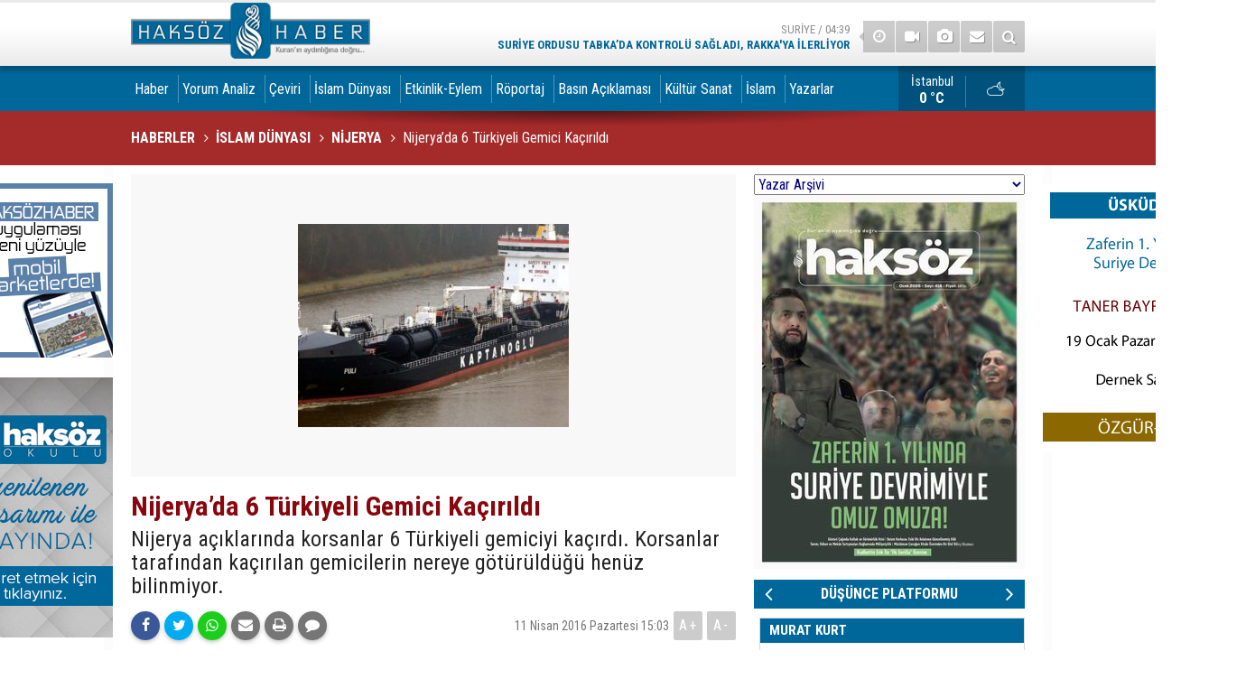

--- FILE ---
content_type: text/html; charset=UTF-8
request_url: https://www.haksozhaber.net/nijeryada-6-turkiyeli-gemici-kacirildi-75054h.htm
body_size: 19722
content:
<!DOCTYPE html>
<html lang="tr" itemscope itemtype="http://schema.org/NewsArticle">
<head>
<base href="https://www.haksozhaber.net/" target="_self"/>
<meta http-equiv="Content-Type" content="text/html; charset=UTF-8" />
<meta http-equiv="Content-Language" content="tr" />
<meta name="viewport" content="width=device-width,initial-scale=1,minimum-scale=1,maximum-scale=1,user-scalable=0" />
<link rel="icon" href="/favicon.ico"> 
<meta http-equiv="Refresh" content="1200" />
<title>Nijerya’da 6 Türkiyeli Gemici Kaçırıldı</title>
<meta name="keywords" content="korsan,nijerya,kaçırma,gemici" />
<meta name="description" content="Nijerya açıklarında korsanlar 6 Türkiyeli gemiciyi kaçırdı. Korsanlar tarafından kaçırılan gemicilerin nereye götürüldüğü henüz bilinmiyor." />
<meta name="apple-itunes-app" content="app-id=1102019557" />
<meta name="google-play-app" content="app-id=com.cmbilisim.cmnews.haksozhaber" />
<link rel="canonical" href="https://www.haksozhaber.net/nijeryada-6-turkiyeli-gemici-kacirildi-75054h.htm" />
<link rel="amphtml" href="https://www.haksozhaber.net/service/amp/nijeryada-6-turkiyeli-gemici-kacirildi-75054h.htm">
<link rel="image_src" type="image/jpeg" href="https://www.haksozhaber.net/d/news/83672.jpg" />
<meta name="DC.date.issued" content="2016-04-11T15:03:10+03:00" />
<meta name="news_keywords" content="korsan,nijerya,kaçırma,gemici" />
<meta property="og:type" content="article" />
<meta property="og:site_name" content="Haksöz Haber" />
<meta property="og:url" content="https://www.haksozhaber.net/nijeryada-6-turkiyeli-gemici-kacirildi-75054h.htm" />
<meta property="og:title" content="Nijerya’da 6 Türkiyeli Gemici Kaçırıldı" />
<meta property="og:description" content="Nijerya açıklarında korsanlar 6 Türkiyeli gemiciyi kaçırdı. Korsanlar tarafından kaçırılan gemicilerin nereye götürüldüğü henüz bilinmiyor." />
<meta property="og:image" content="https://www.haksozhaber.net/d/news/83672.jpg" />
<meta property="og:image:width" content="880" />
<meta property="og:image:height" content="440" />
<meta name="twitter:card" content="summary_large_image">
<meta name="twitter:image" content="https://www.haksozhaber.net/d/news/83673.jpg" />
<meta name="twitter:site" content="@haksozhaber">
<meta name="twitter:url" content="https://www.haksozhaber.net/nijeryada-6-turkiyeli-gemici-kacirildi-75054h.htm">
<meta name="twitter:title" content="Nijerya’da 6 Türkiyeli Gemici Kaçırıldı" />
<meta name="twitter:description" content="Nijerya açıklarında korsanlar 6 Türkiyeli gemiciyi kaçırdı. Korsanlar tarafından kaçırılan gemicilerin nereye götürüldüğü henüz bilinmiyor." />
<meta itemprop="author" content="Haksöz Haber" />
<meta itemprop="url" content="https://www.haksozhaber.net/nijeryada-6-turkiyeli-gemici-kacirildi-75054h.htm" />
<meta itemprop="thumbnailUrl" content="https://www.haksozhaber.net/d/news_t/83672.jpg" />
<meta itemprop="articleSection" content="Nijerya" />
<meta itemprop="dateCreated" content="2016-04-11T15:03:10+03:00" />
<meta itemprop="dateModified" content="2016-04-11T15:03:10+03:00" />
<meta itemprop="mainEntityOfPage" content="https://www.haksozhaber.net/nijeryada-6-turkiyeli-gemici-kacirildi-75054h.htm" />
<meta itemprop="image" content="https://www.haksozhaber.net/d/news/83672.jpg" />
<meta itemprop="image" content="https://www.haksozhaber.net/d/news/83673.jpg" />
<meta itemprop="headline" content="Nijerya’da 6 Türkiyeli Gemici Kaçırıldı" />
<meta name="msvalidate.01" content="1B8178AAE62BE3A2794108921FABB325" />
<!-- Google tag (gtag.js) -->
<script async src="https://www.googletagmanager.com/gtag/js?id=G-DFP7YZ1JLK"></script>
<script>
  window.dataLayer = window.dataLayer || [];
  function gtag(){dataLayer.push(arguments);}
  gtag('js', new Date());

  gtag('config', 'G-DFP7YZ1JLK');
</script>
<script>
  (function(i,s,o,g,r,a,m){i['GoogleAnalyticsObject']=r;i[r]=i[r]||function(){
  (i[r].q=i[r].q||[]).push(arguments)},i[r].l=1*new Date();a=s.createElement(o),
  m=s.getElementsByTagName(o)[0];a.async=1;a.src=g;m.parentNode.insertBefore(a,m)
  })(window,document,'script','//www.google-analytics.com/analytics.js','ga');

  ga('create', 'G-LDG3ZTFQNS', 'auto');
  ga('send', 'pageview');

</script>

<!-- Global site tag (gtag.js) - Google Analytics -->
<script async src="https://www.googletagmanager.com/gtag/js?id=G-LDG3ZTFQNS"></script>
<script>
  window.dataLayer = window.dataLayer || [];
  function gtag(){dataLayer.push(arguments);}
  gtag('js', new Date());

  gtag('config', 'G-LDG3ZTFQNS');
</script>



<!-- Yandex.Metrika counter -->
<script type="text/javascript">
(function (d, w, c) {
    (w[c] = w[c] || []).push(function() {
        try {
            w.yaCounter20895850 = new Ya.Metrika({id:20895850,
                    webvisor:true,
                    clickmap:true,
                    trackLinks:true,
                    accurateTrackBounce:true});
        } catch(e) { }
    });

    var n = d.getElementsByTagName("script")[0],
        s = d.createElement("script"),
        f = function () { n.parentNode.insertBefore(s, n); };
    s.type = "text/javascript";
    s.async = true;
    s.src = (d.location.protocol == "https:" ? "https:" : "http:") + "//mc.yandex.ru/metrika/watch.js";

    if (w.opera == "[object Opera]") {
        d.addEventListener("DOMContentLoaded", f, false);
    } else { f(); }
})(document, window, "yandex_metrika_callbacks");
</script>
<noscript><div><img src="//mc.yandex.ru/watch/20895850" style="position:absolute; left:-9999px;" alt="" /></div></noscript>
<!-- /Yandex.Metrika counter --><link href="https://www.haksozhaber.net/s/style.css?211120.css" type="text/css" rel="stylesheet" />
<script type="text/javascript">var BURL="https://www.haksozhaber.net/"; var SURL="https://www.haksozhaber.net/s/"; var DURL="https://www.haksozhaber.net/d/";</script>
<script type="text/javascript" src="https://www.haksozhaber.net/s/function.js?230807.js"></script>
<meta property="fb:pages" content="246589152042519" />

<meta name="alexaVerifyID" content="_2ebBWYTVlKeJjXP3J55O7N0vP4" />
<meta name="msvalidate.01" content="1B8178AAE62BE3A2794108921FABB325" />
<meta name="msvalidate.01" content="AE2AAA1C761A19192BA393DB4C722098" />

<a rel="me" href="https://sosyal.teknofest.app/@haksozhaber"></a>
<meta name="fediverse:creator" content="@haksozhaber@sosyal.teknofest.app">

<!-- Global site tag (gtag.js) - Google Analytics -->
<script async src="https://www.googletagmanager.com/gtag/js?id=UA-1112344-1"></script>
<script>
  window.dataLayer = window.dataLayer || [];
  function gtag(){dataLayer.push(arguments);}
  gtag('js', new Date());

  gtag('config', 'UA-1112344-1');
</script>

<!-- Google tag (gtag.js) -->
<script async src="https://www.googletagmanager.com/gtag/js?id=G-DFP7YZ1JLK"></script>
<script>
  window.dataLayer = window.dataLayer || [];
  function gtag(){dataLayer.push(arguments);}
  gtag('js', new Date());

  gtag('config', 'G-DFP7YZ1JLK');
</script>

<!-- Global site tag (gtag.js) - Google Analytics -->
<script async src="https://www.googletagmanager.com/gtag/js?id=G-LDG3ZTFQNS"></script>
<script>
  window.dataLayer = window.dataLayer || [];
  function gtag(){dataLayer.push(arguments);}
  gtag('js', new Date());

  gtag('config', 'G-LDG3ZTFQNS');
</script>

<!-- Yandex.Metrika counter -->
<script type="text/javascript">
    (function(m,e,t,r,i,k,a){
        m[i]=m[i]||function(){(m[i].a=m[i].a||[]).push(arguments)};
        m[i].l=1*new Date();
        for (var j = 0; j < document.scripts.length; j++) {if (document.scripts[j].src === r) { return; }}
        k=e.createElement(t),a=e.getElementsByTagName(t)[0],k.async=1,k.src=r,a.parentNode.insertBefore(k,a)
    })(window, document,'script','https://mc.yandex.ru/metrika/tag.js?id=106279119', 'ym');

    ym(106279119, 'init', {ssr:true, webvisor:true, clickmap:true, ecommerce:"dataLayer", accurateTrackBounce:true, trackLinks:true});
</script>
<noscript><div><img src="https://mc.yandex.ru/watch/106279119" style="position:absolute; left:-9999px;" alt="" /></div></noscript>
<!-- /Yandex.Metrika counter -->


<style>
.headline li .title {background-color: #00679b;}
.page-title {font-size: 16px; background-color: brown; }
.slide-news-2 h2 {font-size:1.25%}
.headline .pager .item a {font-size:117%}
.headline .pager {padding-left:18px}
.main {background: #fff}
.page-title:after {width: 0%;}
.banner-wide {padding: 0px;}
main>.page-inner {padding-top:10px; }
.side-content { background-color:#00679b;}
.side-caption span { background-color:#00679b;color:mintcream;}
.side-caption .side-action {background-color: #00679b;color:mintcream;}
.side-caption span, .side-caption a {padding-left: 6px;}
.mostly-side ul li a {color:#fff; font-size: 83.5%;}
.mostly-side ul li a .t {padding-top: 0px;}
main {background: #fff url(i/main-bck-1200.png) repeat-y center top;}
.slide-news li .t {padding:26px 4px; }
.slide-news li a { line-height: 120%; font-weight: normal;  font-size: 85%;}
.author-main li .n {font-size: 95.5%}
.author-main li .t {padding:0px 6px; font-size: 89%;color: initial;}
.author-info .name {line-height: 221%;}
.row { margin-left: -9px;}
.news-side-list a {color: #fff;}
a, a:active, a:visited {color: #333;}
.boxed .multi-menu .navbar-nav>li>a {padding-left: 4px;}
.headline-2 li .t  { font-size: 100%;}
.top-headline li a  { background-color: #00679b;}
.top-headline .title  { color: #fff;}
.comment-block {background-color: #00679b;}
.comments li .a {width: 0px;}
.comments li {padding: 20px 20px 10px 17px;}
.comments li .act {color: #fff;}
.comments ul {font-size: 101.25%}
.top-headline .pager .item a {background-color: #0262e;color: #fff;}


</style>




<!-- Twitter conversion tracking base code -->
<script>
!function(e,t,n,s,u,a){e.twq||(s=e.twq=function(){s.exe?s.exe.apply(s,arguments):s.queue.push(arguments);
},s.version='1.1',s.queue=[],u=t.createElement(n),u.async=!0,u.src='https://static.ads-twitter.com/uwt.js',
a=t.getElementsByTagName(n)[0],a.parentNode.insertBefore(u,a))}(window,document,'script');
twq('config','o6ahp');
</script>
<!-- End Twitter conversion tracking base code -->

<!--[if lt IE 9]>
<script src="https://oss.maxcdn.com/html5shiv/3.7.2/html5shiv.min.js"></script>
<script src="https://oss.maxcdn.com/respond/1.4.2/respond.min.js"></script>
<![endif]-->
</head>
<body class="body-main boxed">
<noscript><iframe src="//www.googletagmanager.com/ns.html?id=GTM-WT2BRG"
height="0" width="0" style="display:none;visibility:hidden"></iframe></noscript>
<script>(function(w,d,s,l,i){w[l]=w[l]||[];w[l].push({'gtm.start':
new Date().getTime(),event:'gtm.js'});var f=d.getElementsByTagName(s)[0],
j=d.createElement(s),dl=l!='dataLayer'?'&l='+l:'';j.async=true;j.src=
'//www.googletagmanager.com/gtm.js?id='+i+dl;f.parentNode.insertBefore(j,f);
})(window,document,'script','dataLayer','GTM-WT2BRG');</script>


<!-- Google tag (gtag.js) -->
<script async src="https://www.googletagmanager.com/gtag/js?id=G-DFP7YZ1JLK"></script>
<script>
  window.dataLayer = window.dataLayer || [];
  function gtag(){dataLayer.push(arguments);}
  gtag('js', new Date());

  gtag('config', 'G-DFP7YZ1JLK');
</script>
<div class="CM_pageskin left visible-lg visible-md"><a href="https://www.haksozhaber.net/haksoz-haber-mobil-uygulamasi-yeni-yuzu-ile-yayinda-135686h.htm" target="_blank"><img src="https://www.haksozhaber.net/d/banner/banner_uygulamalar_yeni.jpg"></a>
<br><br>
<a href="https://www.haksozhaber.net/okul/" target="_blank"><img src="https://www.haksozhaber.net/d/banner/haksozokulbanner.jpg"></a>
<br>
<br></div><div class="CM_pageskin right visible-lg visible-md"><img src="https://www.haksozhaber.net/d/banner/20260119-2000-uskudar.jpg"><br /><br /></div><header class="base-header"><div class="container"><a class="logo" href="https://www.haksozhaber.net/" rel="home"><img class="img-responsive" src="https://www.haksozhaber.net/s/i/logo.png" alt="Haksöz Haber" width="265" height="70" /></a><div class="nav-mini pull-right"><a href="https://www.haksozhaber.net/video-galeri.htm" title="Web TV"><i class="icon-videocam"></i></a><a href="https://www.haksozhaber.net/foto-galeri.htm" title="Foto Galeri"><i class="icon-camera"></i></a><a href="https://www.haksozhaber.net/contact.php" title="İletişim"><i class="icon-mail-alt"></i></a><a href="https://www.haksozhaber.net/search_result.php" title="Site içi arama"><i class="icon-search"></i></a></div><div class="last-min pull-right"><ul class="owl-carousel"><li><a href="https://www.haksozhaber.net/suriye-ordusu-tabkada-kontrolu-sagladi-rakkaya-ilerliyor-199159h.htm" lang="tr">Suriye / 04:39<span class="t">Suriye ordusu Tabka’da kontrolü sağladı, Rakka'ya ilerliyor</span></a></li><li><a href="https://www.haksozhaber.net/suriye-ordusu-rakkaya-ilerliyor-199158h.htm" lang="tr">Suriye / 04:37<span class="t">Suriye ordusu Rakka'ya ilerliyor</span></a></li><li><a href="https://www.haksozhaber.net/dogmak-bir-baslangic-degil-bir-inistir-bir-dusustur-199157h.htm" lang="tr">Yorum Analiz / 03:52<span class="t">Doğmak bir başlangıç değil; bir iniştir, bir düşüştür</span></a></li><li><a href="https://www.haksozhaber.net/suriye-ordusu-tabka-askeri-hava-ussu-ve-rakka-kirsalinda-kontrolu-sagladi-199156h.htm" lang="tr">Suriye / 03:38<span class="t">Suriye Ordusu Tabka Askeri Hava Üssü ve Rakka kırsalında kontrolü sağladı</span></a></li><li><a href="https://www.haksozhaber.net/sam-ile-sdg-halepte-nasil-karsi-karsiya-geldi-ve-bundan-sonra-ne-olabilir-199155h.htm" lang="tr">Çeviri / 02:46<span class="t">Şam ile SDG, Halep’te nasıl karşı karşıya geldi — ve bundan sonra ne olabilir?</span></a></li><li><a href="https://www.haksozhaber.net/gazzeyi-savunan-abd-vatandaslari-siyonist-lobinin-hedefinde-199154h.htm" lang="tr">Filistin / 23:55<span class="t">Gazze’yi savunan ABD vatandaşları siyonist lobinin hedefinde</span></a></li><li><a href="https://www.haksozhaber.net/ingiltereden-gazzeye-yardim-icin-hicret-yolunda-pedal-199153h.htm" lang="tr">Filistin / 23:51<span class="t">İngiltere’den Gazze’ye yardım için 'hicret yolunda' pedal</span></a></li><li><a href="https://www.haksozhaber.net/suriye-ordusu-tabkada-ilerliyor-199152h.htm" lang="tr">Suriye / 23:50<span class="t">Suriye ordusu Tabka'da ilerliyor</span></a></li><li><a href="https://www.haksozhaber.net/dizi-ve-filmler-uzerinden-yurutulen-ahlaki-asindirma-199151h.htm" lang="tr">Yorum Analiz / 23:26<span class="t">Dizi ve filmler üzerinden yürütülen ahlaki aşındırma</span></a></li><li><a href="https://www.haksozhaber.net/suriyede-kimsenin-esitlikten-fazlasini-istemeye-hakki-yok-199150h.htm" lang="tr">Yorum Analiz / 21:29<span class="t">Suriye’de kimsenin eşitlikten fazlasını istemeye hakkı yok</span></a></li></ul><div class="icon"><i class="icon-clock"></i></div></div></div></header><div class="bar-lm"><div class="container"><nav class="navbar navbar-default multi-menu"><div class="container-fluid"><div class="navbar-header"><button type="button" class="navbar-toggle collapsed" data-toggle="collapse" data-target="#navbar-multi-menu" aria-expanded="false"><i class="icon-menu"></i></button></div><div class="collapse navbar-collapse" id="navbar-multi-menu"><ul class="nav navbar-nav"><li class="parent"><a href="https://www.haksozhaber.net/haber-haberleri-2hk.htm" target="_self">Haber</a></li><li role="separator" class="divider-vertical"></li><li class="parent"><a href="https://www.haksozhaber.net/yorum-analiz-haberleri-23hk.htm" target="_self">Yorum Analiz</a></li><li role="separator" class="divider-vertical"></li><li class="parent"><a href="https://www.haksozhaber.net/ceviri-haberleri-282hk.htm" target="_self">Çeviri</a></li><li role="separator" class="divider-vertical"></li><li class="parent"><a href="https://www.haksozhaber.net/islam-dunyasi-haberleri-39hk.htm" target="_self">İslam Dünyası</a></li><li role="separator" class="divider-vertical"></li><li class="parent"><a href="https://www.haksozhaber.net/etkinlik-eylem-haberleri-4hk.htm" target="_self">Etkinlik-Eylem</a></li><li role="separator" class="divider-vertical"></li><li class="parent"><a href="https://www.haksozhaber.net/roportaj-haberleri-7hk.htm" target="_self">Röportaj</a></li><li role="separator" class="divider-vertical"></li><li class="parent"><a href="https://www.haksozhaber.net/basin-aciklamasi-haberleri-8hk.htm" target="_self">Basın Açıklaması</a></li><li role="separator" class="divider-vertical"></li><li class="parent"><a href="https://www.haksozhaber.net/kultur-sanat-haberleri-284hk.htm" target="_self">Kültür Sanat</a></li><li role="separator" class="divider-vertical"></li><li class="parent"><a href="https://www.haksozhaber.net/islam-haberleri-116hk.htm" target="_self">İslam</a></li><li role="separator" class="divider-vertical"></li><li class="parent"><a href="https://www.haksozhaber.net/yazarlar.htm" target="_self">Yazarlar</a></li><li role="separator" class="divider-vertical"></li> </ul></div></div></nav><a class="weather-info pull-right" href="https://www.haksozhaber.net/weather_report.php" title="Hava durumu"><span class="city">İstanbul<span>0 °C</span></span><span class="icon"><i class="icon-accu-38"></i></span></a></div></div><main role="main"><div class="container"><div class="banner banner-wide" id="banner_logo_bottom"><html lang="tr">
<head>
    <meta charset="UTF-8">
    <meta name="viewport" content="width=device-width, initial-scale=1.0">
    <title>Etkinlik Takvimi</title>
    <style>
              @import url('https://fonts.googleapis.com/css2?family=Montserrat:wght@900&display=swap');

        .event-calendar-banner {display: none;}
        @media screen and (max-width: 767px) {
            .event-calendar-banner {display: block; width: 100%; background: linear-gradient(135deg, #8B0000, #6B0000); 
             color: white; text-align: center; padding: 20px 10px; font-family: 'Montserrat', sans-serif; font-size: 24px; font-weight: 900; text-transform: uppercase; letter-spacing: 3px; box-shadow: 0 4px 15px rgba(0,0,0,0.3);
                position: relative; overflow: hidden; border-bottom: 5px solid #ffffff40; text-shadow: 2px 2px 4px rgba(0,0,0,0.3); cursor: pointer;}

            @keyframes pulse {
                0% {transform: scale(1);
                }
                50% {transform: scale(1.05);
                }
                100% {transform: scale(1);
                }
            }

            .event-calendar-banner::before {content: ''; position: absolute; top: -50%; left: -50%; width: 200%; height: 200%; background: linear-gradient(
                    to right, 
                    transparent,
                    rgba(255,255,255,0.3),
                    transparent
                );
                transform: rotate(-45deg);
                animation: 
                    shine 3s infinite linear,
                    pulse 2s infinite ease-in-out;
            }

            @keyframes shine {
                0% {
                    left: -50%;
                }
                100% {
                    left: 150%;
                }
            }
        }
    </style>
</head>
<body>
    <a href="https://www.haksozhaber.net/duyurular-13s.htm" target="_blank" class="event-calendar-banner-link">
        <div class="event-calendar-banner">
            ETKİNLİK TAKVİMİ
        </div></a>
    
<script defer src="https://static.cloudflareinsights.com/beacon.min.js/vcd15cbe7772f49c399c6a5babf22c1241717689176015" integrity="sha512-ZpsOmlRQV6y907TI0dKBHq9Md29nnaEIPlkf84rnaERnq6zvWvPUqr2ft8M1aS28oN72PdrCzSjY4U6VaAw1EQ==" data-cf-beacon='{"version":"2024.11.0","token":"f7a54feba6c34bbda4fa2bc1545ef752","r":1,"server_timing":{"name":{"cfCacheStatus":true,"cfEdge":true,"cfExtPri":true,"cfL4":true,"cfOrigin":true,"cfSpeedBrain":true},"location_startswith":null}}' crossorigin="anonymous"></script>
</body>
</html></div></div><div class="page-title"><div class="container"><ol itemscope itemtype="http://schema.org/BreadcrumbList">
<li itemscope itemtype="http://schema.org/ListItem" itemprop="itemListElement"><a itemprop="item" href="https://www.haksozhaber.net/"><h1 itemprop="name">HABERLER</h1></a></li>
<li itemscope itemtype="http://schema.org/ListItem" itemprop="itemListElement"><a itemprop="item" href="https://www.haksozhaber.net/islam-dunyasi-haberleri-39hk.htm"><h2 itemprop="name">İSLAM DÜNYASI</h2></a></li><li itemscope itemtype="http://schema.org/ListItem" itemprop="itemListElement"><a itemprop="item" href="https://www.haksozhaber.net/nijerya-haberleri-177hk.htm"><h3 itemprop="name">NİJERYA</h3></a></li>
<li itemscope itemtype="http://schema.org/ListItem" itemprop="itemListElement"><span itemprop="name">Nijerya’da 6 Türkiyeli Gemici Kaçırıldı</span></li></ol></div></div><div class="offset-top"></div><div class="page-inner"><div class="container clearfix"><div class="page-content"><div id="news-75054" data-order="1" data-id="75054" data-title="Nijerya’da 6 Türkiyeli Gemici Kaçırıldı" data-url="https://www.haksozhaber.net/nijeryada-6-turkiyeli-gemici-kacirildi-75054h.htm"><div class="imgc image"><img src="https://www.haksozhaber.net/d/news/83672.jpg" alt="Nijerya’da 6 Türkiyeli Gemici Kaçırıldı" /></div><article class="news-detail clearfix"><div class="content-heading"><h1 class="content-title" itemprop="name">Nijerya’da 6 Türkiyeli Gemici Kaçırıldı</h1><h2 class="content-description" itemprop="description"><summary>Nijerya açıklarında korsanlar 6 Türkiyeli gemiciyi kaçırdı. Korsanlar tarafından kaçırılan gemicilerin nereye götürüldüğü henüz bilinmiyor.</summary></h2></div><div class="ctl"><div class="share bookmark-block" data-type="1" data-twitter="haksozhaber"><a class="icon-mail-alt" rel="nofollow" href="javascript:void(0)" onclick="return openPopUp_520x390('https://www.haksozhaber.net/send_to_friend.php?type=1&amp;id=75054');" title="Arkadaşına Gönder"></a><a class="icon-print" rel="nofollow" href="javascript:void(0)" onclick="return openPopUp_670x500('https://www.haksozhaber.net/print.php?type=1&amp;id=75054')" title="Yazdır"></a><span class="icon-comment" onclick="$.scrollTo('#comment_form_75054', 600);" title="Yorum Yap"></span></div><span class="date">11 Nisan 2016 Pazartesi 15:03</span><span class="txt-size" onclick="changeFontSize('.text-content', 'u');" title="Yazıyı büyüt">A+</span><span class="txt-size" onclick="changeFontSize('.text-content', 'd');" title="Yazıyı küçült">A-</span></div><div itemprop="articleBody" class="text-content"><p><span style="color:#000000;"><span style="font-family:verdana,geneva,sans-serif;"><span style="font-size:14px;">Kaptanoğlu Denizcilik'in M/T Puli isimli tankerine Nijerya açıklarında korsan saldırı düzenlendi. Malta bayraklı 148 metre boyundaki M/T Puli adlı tanker Nijerya açıklarında seyir halindeyken bugün Türkiye saati ile saat 04:00 sularında korsan saldırısına uğradı. Korsanlar M/T Puli adlı tankerdeki aralarında kaptanların da bulunduğu 6 Türkiyeli denizciyi kaçırdı.</span></span></span></p>
<p><span style="color:#000000;"><span style="font-family:verdana,geneva,sans-serif;"><span style="font-size:14px;"><strong>Mürettebatın kimlikleri açıklandı</strong></span></span></span></p>
<p><span style="color:#000000;"><span style="font-family:verdana,geneva,sans-serif;"><span style="font-size:14px;">Cumhuriyet gazetesinde yer alan habere göre, kaçırılan mürettebatın kimlikleri, İlkay Olgun (Kaptan), Haluk Buran (2.Kaptan), Furkan Topcu (3.Kaptan), Mehmet Babacan (Baş Makinist), Şükrü Dömbek (Elektrik), Eray Falay (Usta Gemici) olarak açıklandı.</span></span></span></p>
<p><span style="color:#000000;"><span style="font-family:verdana,geneva,sans-serif;"><span style="font-size:14px;">Kaptanoğlu Denizcilik'ten yapılan açıklamada, korsanların elinde bulunan Türkiyeli denizcilerin sağlık durumunun iyi olduğu, M/T Puli adlı tankerin de emniyetli bir şekilde seyrine devam ettiği belirtildi.</span></span></span></p>
<p><span style="color:#000000;"><span style="font-family:verdana,geneva,sans-serif;"><span style="font-size:14px;">Açıklamada Dışişleri Bakanlığı, Ulaştırma, Denizcilik ve Haberleşme Bakanlığı ve diğer ilgili makam ve kurumlar ile temasa geçildiği, konuyla ilgili gelişmelerden kamuoyunun bilgilendirileceği ifade edildi.</span></span></span></p></div><div class="bottom-social bookmark-block" data-type="2" data-fb="https://www.facebook.com/haksozhaber" data-twitter="haksozhaber" data-gplus=""></div><div class="news-label"><i class="icon-tag"></i> <span>Etiketler :</span> <a href="https://www.haksozhaber.net/korsan-haberleri.htm" title="korsan haberleri" rel="tag">korsan</a>, <a href="https://www.haksozhaber.net/nijerya-haberleri.htm" title="nijerya haberleri" rel="tag">nijerya</a>, <a href="https://www.haksozhaber.net/kacirma-haberleri.htm" title="kaçırma haberleri" rel="tag">kaçırma</a>, <a href="https://www.haksozhaber.net/gemici-haberleri.htm" title="gemici haberleri" rel="tag">gemici</a></div></article><section class="comment-block"><h1 class="caption"><span>HABERE</span> YORUM KAT</h1><div class="comment_add clearfix"><form method="post" id="comment_form_75054" onsubmit="return addComment(this, 1, 75054);"><textarea name="comment_content" class="comment_content" rows="6" placeholder="YORUMUNUZ" maxlength="2500"></textarea><input type="hidden" name="reply" value="0" /><span class="reply_to"></span><input type="text" name="member_name" class="member_name" placeholder="AD-SOYAD" /><input type="submit" name="comment_submit" class="comment_submit" value="YORUMLA" /></form><div class="info"></div></div></section></div></div><aside class="base-side clearfix"><div class="banner banner-side"><table style="width:300px;">
	<tbody>
		<tr>
			<td>
			<div id="author_combobox"><script>
		function authorSelectChanged(authorId)
		{
			if(authorId != "")
				window.location = "https://www.haksozhaber.net/author_article_detail.php?authorId=" + authorId;
			return false;
		}
		</script><select name="authorSelect" onchange="return authorSelectChanged(this.value);" style="width: 300px; color: #000080;"><option value="#">Yazar Arşivi</option><option value="21">Abdulbari Atwan</option><option value="901">Abdulhakim Belhaj</option><option value="864">Abdulhakim Beyazyüz</option><option value="843">Abdülkadir Selvi</option><option value="1010">Abdulkadir Şen</option><option value="702">Abdullah Aymaz</option><option value="946">Abdullah Büyük</option><option value="530">Abdullah Muradoğlu</option><option value="999">Abdullah Şanlıdağ</option><option value="7">Abdullah Sayar</option><option value="352">Abdullah Yıldız</option><option value="841">Abdüllatif Genç</option><option value="755">Abdulvehhab Bedirhan</option><option value="433">Abdulvehhap El- Efendi</option><option value="457">Abdurahim Karakoç</option><option value="120">Abdurrahman Dilipak</option><option value="431">Abdurrahman Raşid</option><option value="456">Abdüssettar Kasım</option><option value="671">Adam LeBor</option><option value="430">Adel Safty</option><option value="738">Adem Güneş</option><option value="920">Adem Özköse</option><option value="749">Adem Palabıyık</option><option value="669">Adem Yavuz Arslan</option><option value="313">Adil Özyiğit</option><option value="938">Adnan Boynukara</option><option value="701">Adnan Fırat</option><option value="400">Adnan Küçük</option><option value="541">Adnan Tanrıverdi</option><option value="426">Ahmed Kalkan</option><option value="440">Ahmed Mansur</option><option value="628">Ahmed Müfik Zeydan</option><option value="900">Ahmed Şahin</option><option value="977">Ahmed Yusuf</option><option value="142">Ahmet Altan</option><option value="37">Ahmet Amrabi</option><option value="918">Ahmet Ay</option><option value="1043">Ahmet Başpehlivan</option><option value="210">Ahmet Demirhan</option><option value="640">Ahmet Düzgün</option><option value="425">Ahmet Gündel</option><option value="22">Ahmet İnsel</option><option value="19">Ahmet Kekeç</option><option value="56">Ahmet Kurucan</option><option value="1062">Ahmet Maruf Demir</option><option value="501">Ahmet Murat Kaya</option><option value="353">Ahmet Örs</option><option value="756">Ahmet Selim</option><option value="710">Ahmet T. Kuru</option><option value="300">Ahmet Taşgetiren</option><option value="679">Ahmet Toprak</option><option value="92">Ahmet Turan Alkan</option><option value="255">Ahmet Varol</option><option value="1041">Ahmet Yaman</option><option value="1055">Ahmet Yasin Elki</option><option value="776">Ahmet Yıldız</option><option value="681">Akif Beki</option><option value="30">Akif Emre</option><option value="1070">Akın Özçer</option><option value="649">Ala Elami</option><option value="518">Alain-Gerard Slama</option><option value="770">Alaln Frachon</option><option value="481">Alexander Adler</option><option value="547">Ali Abunimah</option><option value="943">Ali Akel</option><option value="611">Ali Atıf Bir</option><option value="847">Ali Balcı</option><option value="74">Ali Bayramoğlu</option><option value="666">Ali Bedvan</option><option value="3">Ali Bulaç</option><option value="478">Ali Değirmenci</option><option value="785">Ali El Heyl</option><option value="487">Ali Emre</option><option value="795">Ali Erkan Kavaklı</option><option value="974">Ali Ferşadoğlu</option><option value="621">Ali Gözcü</option><option value="331">Ali H. Aslan</option><option value="665">Ali İhsan Aydın</option><option value="104">Ali İhsan Karahasanoğlu</option><option value="693">Ali Köse</option><option value="892">Ali L. Karaosmanoğlu</option><option value="741">Ali Muhammed Fahru</option><option value="594">Ali Murat Yel</option><option value="1048">Ali Nur Kutlu</option><option value="548">Ali Öner</option><option value="934">Ali Rıza Gafuri</option><option value="774">Ali Soylu</option><option value="1016">Ali Tarakçı</option><option value="42">Ali Ünal</option><option value="885">Ali Yaşar Sarıbay</option><option value="415">Ali Yurttagül</option><option value="765">Alian Gresh</option><option value="921">Alin Özinian</option><option value="910">Alparslan Nas</option><option value="684">Alper Ecer</option><option value="482">Alper Görmüş</option><option value="678">Altan Algan</option><option value="489">Altan Tan</option><option value="821">Aluf Benn</option><option value="556">Amira Hass</option><option value="572">Andreu Misse</option><option value="884">Andrew Finkel</option><option value="566">Antony Lerman</option><option value="925">Ardan Zentürk</option><option value="449">Asım Öz</option><option value="804">Asım Yenihaber</option><option value="1001">Aşkın Yıldız</option><option value="948">Aslan Değirmenci</option><option value="767">Aslı Ateş Kaya</option><option value="956">Aslı Aydıntaşbaş</option><option value="753">Atılgan Bayar</option><option value="382">Atilla Özdür</option><option value="144">Atilla Yayla</option><option value="345">Avni Özgürel</option><option value="935">Aydın Ayar</option><option value="781">Ayhan Aktar</option><option value="215">Ayhan Bilgen</option><option value="554">Ayhan Bilgin</option><option value="954">Ayhan Demir</option><option value="277">Ayşe Böhürler</option><option value="77">Ayşe Hür</option><option value="434">Ayşe Kadıoğlu</option><option value="421">Ayşe Karabat</option><option value="461">Aytekin Yılmaz</option><option value="923">Aziz Avar</option><option value="682">Aziz Üstel</option><option value="122">Bahadır Kurbanoğlu</option><option value="975">Barbaros Altuğ</option><option value="495">Barış Ünlü</option><option value="176">Baskın Oran</option><option value="677">Basri Özgür</option><option value="259">Bejan Matur</option><option value="130">Bekir Berat Özipek</option><option value="412">Bekir Çınar</option><option value="969">Bekir Gür</option><option value="735">Bekir L. Yıldırım</option><option value="10">Bengin Boti</option><option value="550">Berdal Aral</option><option value="160">Beril Dedeoğlu</option><option value="600">Berna Müküs Kaya</option><option value="656">Beşir Ayvazoğlu</option><option value="715">Beşir Musa Nafi</option><option value="8">Beytullah Emrah Önce</option><option value="876">Bilal El Hasan</option><option value="798">Bilal Medeni</option><option value="443">Bilal Sambur</option><option value="612">Bill Van Auken</option><option value="357">Birol Akgün</option><option value="506">Bülent Gökgöz</option><option value="694">Bülent Keneş</option><option value="97">Bülent Korucu</option><option value="9">Bülent Şahin Erdeğer</option><option value="1040">Bünyamin Sevim</option><option value="877">Burhan Kavuncu</option><option value="1039">Burhanettin Duran</option><option value="898">Büşra Bulut</option><option value="1029">Büşra Erdal</option><option value="613">Cahit Koytak</option><option value="1044">Can Acun</option><option value="171">Can Dündar</option><option value="711">Celal Kazdağlı</option><option value="966">Cem Küçük</option><option value="528">Cemal Fedayi</option><option value="899">Cemal Uşşak</option><option value="814">Cemil Ertem</option><option value="865">Cemil Koçak</option><option value="991">Cemile Bayraktar</option><option value="579">Cenap Çakmak</option><option value="1064">Cengiz Alğan</option><option value="116">Cengiz Çandar</option><option value="535">Cengiz Duman</option><option value="853">Cengiz Güleç</option><option value="914">Ceren Kenar</option><option value="187">Çetin Diyar</option><option value="551">Cevher İlhan</option><option value="93">Cevheri Güven</option><option value="166">Ceyda Karan</option><option value="747">Christopher Hitchens</option><option value="270">Cihad El Hazin</option><option value="653">Cihad El Zeyn</option><option value="502">Cihan Aktaş</option><option value="754">Coşkun Uzun</option><option value="297">Cumali Önal</option><option value="858">Cüneyt Arvasi</option><option value="811">Cüneyt Özdemir</option><option value="59">Cüneyt Toraman</option><option value="664">D. Mehmet Doğan</option><option value="994">Davud el Basri</option><option value="70">Davut Dursun</option><option value="1046">Defne Samyeli</option><option value="258">Demet Tezcan</option><option value="531">Demiray Oral</option><option value="768">Derya Güney</option><option value="372">Derya Sazak</option><option value="740">Didier Billion</option><option value="712">Dilek Yaraş</option><option value="788">Doğu Ergil</option><option value="862">Dounia Bouzar</option><option value="872">Doyle McManus</option><option value="504">Dr. Sivilay Genç (Abla)</option><option value="406">Dücane Cündioğlu</option><option value="709">Duncan Campbell</option><option value="378">Duran Kömürcü</option><option value="80">E. Fuat Keyman</option><option value="976">Ebubekir Sifil</option><option value="700">Ece Temelkuran</option><option value="28">Ekrem Dumanlı</option><option value="407">Ekrem Kızıltaş</option><option value="467">Elif Çakır</option><option value="820">Emin Kamuriye</option><option value="1033">Emin Pazarcı</option><option value="526">Emine Uçak</option><option value="961">Emir Taheri</option><option value="904">Emrah Usta</option><option value="301">Emre Aköz</option><option value="1066">Emre Ünal</option><option value="764">Emre Uslu</option><option value="549">Emre Yetkin</option><option value="1019">Emrullah İşler</option><option value="72">Engin Ardıç</option><option value="889">Engin Şahin</option><option value="732">Enver Alper Güvel</option><option value="540">Enver Gülşen</option><option value="593">Enver Salih El Hatib</option><option value="377">Enver Tok</option><option value="879">Erdal Eker</option><option value="417">Erdal Güven</option><option value="413">Erdal Yavuz</option><option value="1058">Erem Şentürk</option><option value="179">Ergun Babahan</option><option value="893">Ergün Çapan</option><option value="404">Ergun Özbudun</option><option value="825">Ergün Yıldırım</option><option value="697">Erhan Afyoncu</option><option value="546">Erhan Başyurt</option><option value="480">Erhan Çelik</option><option value="782">Eric Fottorino</option><option value="1075">Erkam Beyazyüz</option><option value="1077">Erkam Kuşçu</option><option value="998">Erkan Tan</option><option value="803">Erol Göka</option><option value="491">Erol Katırcıoğlu</option><option value="581">Ersen Akyıldız</option><option value="809">Ersoy Dede</option><option value="181">Ertuğrul Özkök</option><option value="149">Eser Karakaş</option><option value="1059">Esra Elönü</option><option value="985">Esra Saraç Ay</option><option value="470">Eşref Günaydın</option><option value="40">Etyen Mahçupyan</option><option value="733">Eymen Halid</option><option value="469">Eyüp Oral</option><option value="414">Eyüp Sabri Togan</option><option value="978">Fadime Özkan</option><option value="488">Fahim Hüseyin</option><option value="381">Fahrettin Altun</option><option value="247">Fahrettin Şendur</option><option value="717">Fahrettin Sümer</option><option value="525">Faik Akçay</option><option value="957">Faruk Beşer</option><option value="450">Faruk Çakır</option><option value="915">Faruk Köse</option><option value="12">Faruk Mağat</option><option value="190">Fatih Böhürler</option><option value="1078">Fatih Sevgili</option><option value="705">Fatih Sevimli</option><option value="465">Fatih Tezcan</option><option value="11">Fatma Gülbahar Mağat</option><option value="44">Fatma K. Barbarosoğlu</option><option value="873">Fatma Sel Turhan</option><option value="842">Favaz A. Gerges</option><option value="675">Fayez Reşid</option><option value="780">Fehim Taştekin</option><option value="102">Fehmi Huveydi</option><option value="95">Fehmi Koru</option><option value="321">Ferhat Kentel</option><option value="789">Fethi Turan</option><option value="100">Fevaz Elacemi</option><option value="466">Fevzi Zülaloğlu</option><option value="1061">Feyza Gümüşlüoğlu</option><option value="175">Fikret Başkaya</option><option value="583">Fikret Bila</option><option value="57">Fikret Ertan</option><option value="332">Fikri Akyüz</option><option value="538">Fikri Türkel</option><option value="882">Fırat Toprak</option><option value="778">Fuad Hüseyin</option><option value="685">Fuad Matar</option><option value="445">Fuat Değer</option><option value="1051">Fuat Uğur</option><option value="416">Furkan Aydıner</option><option value="1036">Furkan Azeri</option><option value="472">G. Bagheri Moghaddam</option><option value="801">Garip Turunç</option><option value="880">Gassan İsmail</option><option value="834">Georges Malbrunot</option><option value="838">Gerhard Zwerenz</option><option value="199">Gideon Levy</option><option value="436">Gideon Rachman</option><option value="648">Gilles Dorronsoro</option><option value="746">Gökhan Bacık</option><option value="1080">Gökhan Ergöçün</option><option value="912">Gökhan Karabulut</option><option value="629">Gökhan Özcan</option><option value="534">Gökhan Tokatlıoğlu</option><option value="194">Graham Watson</option><option value="631">Guillaume Perrier</option><option value="16">Gülay Göktürk</option><option value="343">Gültekin Avcı</option><option value="403">Gün Zileli</option><option value="706">Günay Bulut</option><option value="410">Güney Uzun</option><option value="909">Gürbüz Özaltınlı</option><option value="441">H. Gökhan Özgün</option><option value="823">Hacı Duran</option><option value="340">Hadi Özışık</option><option value="810">Hadi Uluengin</option><option value="152">Hakan Albayrak</option><option value="1079">Hale Beyza Avcı</option><option value="587">Halid El Sercani</option><option value="670">Halil Berktay</option><option value="667">Halil Çelik</option><option value="588">Halil El Enani</option><option value="513">Halime Gerçek</option><option value="1003">Halime Kökçe</option><option value="375">Halit Çağdaş</option><option value="931">Haluk Çetin</option><option value="243">Haluk Özdalga</option><option value="84">Hamdullah Öztürk</option><option value="637">Hamit Saferi</option><option value="174">Hamza Aktan</option><option value="724">Hamza Al</option><option value="143">Hamza Er</option><option value="53">Hamza Türkmen</option><option value="438">Hani el-Masri</option><option value="769">Hanin Zuabi</option><option value="516">Hasan Aksay</option><option value="141">Hasan Bülent Kahraman</option><option value="196">Hasan Celal Güzel</option><option value="90">Hasan Cemal</option><option value="827">Hasan Ebu Talib</option><option value="45">Hasan Hanefi</option><option value="424">Hasan Kaçan</option><option value="135">Hasan Karakaya</option><option value="933">Hasan Kösebalaban</option><option value="1072">Hasan Öztürk</option><option value="622">Hasan Tevfik Çağlar</option><option value="672">Hasan Yücel Başdemir</option><option value="134">Haşim Ay</option><option value="75">Haşmet Babaoğlu</option><option value="599">Hatem Ete</option><option value="98">Hayrettin Karaman</option><option value="427">Hayrullah Hayrullah</option><option value="543">Hazım Mübidan</option><option value="536">Hekimoğlu İsmail</option><option value="619">Hekimoğlu S. Özcan</option><option value="766">Hélène Flautre</option><option value="632">HenrI Barkey</option><option value="99">Herkül Millas</option><option value="965">Heyfa Zenkana</option><option value="690">Hikmet Genç</option><option value="532">Hilal Elver</option><option value="707">Hilal Kaplan</option><option value="863">Hilal Yazıcı</option><option value="760">Hilary Anderson</option><option value="499">Hilmi Musa</option><option value="64">Hilmi Yavuz</option><option value="521">Hıncal Uluç</option><option value="958">Hüda Elhüseyni</option><option value="464">Hülya Şekerci</option><option value="570">Hüseyin Akın</option><option value="275">Hüseyin Alan</option><option value="713">Hüseyin Altınalan</option><option value="533">Hüseyin Bayçöl</option><option value="560">Hüseyin El Revaşada</option><option value="346">Hüseyin Gülerce</option><option value="65">Hüseyin Hatemi</option><option value="799">Hüseyin Kalaycı</option><option value="539">Hüseyin Karaca</option><option value="350">Hüseyin Öztürk</option><option value="890">Hüseyin Şubukşi</option><option value="462">Hüseyin Yaman</option><option value="597">Hüseyin Yayman</option><option value="1053">Hüseyin Yıldırım</option><option value="805">Hüseyin Yılmaz</option><option value="73">Hüsnü Mahalli</option><option value="126">Hüsnü Yazgan</option><option value="654">Ian Black</option><option value="790">İbrahim El Beyumi Ganim</option><option value="608">İbrahim Garaybe</option><option value="542">İbrahim Kahveci</option><option value="17">İbrahim Karagül</option><option value="590">İbrahim Kiras</option><option value="195">İbrahim Öztürk</option><option value="515">İbrahim Tenekeci</option><option value="630">İbrahim Tığlı</option><option value="1023">İdil Önemli</option><option value="1013">İdris Saruhan</option><option value="1069">İhsan Aktaş</option><option value="736">İhsan Bal</option><option value="85">İhsan Çaralan</option><option value="296">İhsan Dağı</option><option value="514">İhsan Işık</option><option value="950">İhsan Süreyya Sırma</option><option value="992">İlhan Kaya</option><option value="435">İlyas Harfuş</option><option value="797">İman Kürdî</option><option value="91">Immanuel Wallerstein</option><option value="786">İnayat Bunglawala</option><option value="358">İqbal Sıddıqi</option><option value="520">İrfan Yıldırım</option><option value="508">İshak Torun</option><option value="1020">İsmail Azeri</option><option value="986">İsmail Ceyran</option><option value="1021">İsmail Kılıçarslan</option><option value="729">İsmail Kılınç</option><option value="972">İsmail Küçükkaya</option><option value="1060">İsmail Numan Telci</option><option value="984">İsmail Özgüven</option><option value="983">İsmail Yaşa</option><option value="183">İsmet Berkan</option><option value="988">İyad ed Duleymi</option><option value="698">İyad El Duleymi</option><option value="1022">İyad El-Kara</option><option value="620">İzak Laor</option><option value="857">Jean Doucet</option><option value="734">Jessica Berns</option><option value="607">Johann Hari</option><option value="260">John Pilger</option><option value="373">John. L. Esposito</option><option value="553">Jonathan Geffen</option><option value="217">Jonathan Steele</option><option value="639">Joost Lagendijk</option><option value="887">Jorn Madlien</option><option value="993">Kadir Üstün</option><option value="1054">Kayahan Uygur</option><option value="326">Kazım Güleçyüz</option><option value="703">Kemal Burkay</option><option value="762">Kemal Habib</option><option value="1052">Kemal Öztürk</option><option value="123">Kenan Alpay</option><option value="208">Kerim Balcı</option><option value="517">Kevser Çakır</option><option value="902">Kılıç Buğra Kanat</option><option value="748">Kirsten Schlüter</option><option value="428">Kishore Mahbubani</option><option value="819">Koray Çalışkan</option><option value="29">Koray Düzgören</option><option value="688">Kudret Köseoğlu</option><option value="1006">Kürşat Ateş</option><option value="18">Kürşat Bumin</option><option value="758">Kurtuluş Tayiz</option><option value="695">Lale Kemal</option><option value="625">Lale Sarıibrahimoğlu</option><option value="447">Lars Akerhaug</option><option value="316">Levent Köker</option><option value="338">Leyla İpekçi</option><option value="936">Lokman Doğmuş</option><option value="829">Lütfü Oflaz</option><option value="205">Lütfü Özşahin</option><option value="953">M. Ali Kaçmaz</option><option value="837">M. Ali Yıldız</option><option value="159">M. Emin Kazcı</option><option value="452">M. Emin Yıldırım</option><option value="657">M. Ertuğrul Yücel</option><option value="883">M. Hasip Yokuş</option><option value="1057">M. Mücahit Küçükyılmaz</option><option value="163">M. Naci Bostancı</option><option value="94">M. Nedim Hazar</option><option value="1004">M. Said İpek</option><option value="25">M. Şükrü Hanioğlu</option><option value="444">Madeleine Bunting</option><option value="784">Mahir Yeşildal</option><option value="750">Mahmud El Meşhadani</option><option value="419">Mahmud El Mubarek</option><option value="384">Mahmud Er Reymavi</option><option value="793">Mahmut Akpınar</option><option value="928">Mahmut Osmanoğlu</option><option value="511">Mahmut Övür</option><option value="564">Mahmut Yavuz</option><option value="617">Markar Esayan</option><option value="859">Markus Ürek</option><option value="924">Maruf Çetin</option><option value="603">Mazhar Bağlı</option><option value="432">Mazin Hammad</option><option value="652">Medaim Yanık</option><option value="486">Mehmed Kürşad Atalar</option><option value="773">Mehmet Ali Aslan</option><option value="699">Mehmet Ali Birand</option><option value="463">Mehmet Ali Gökaçtı</option><option value="952">Mehmet Ali Tekin</option><option value="2">Mehmet Altan</option><option value="730">Mehmet Atak</option><option value="831">Mehmet Baransu</option><option value="422">Mehmet Barlas</option><option value="68">Mehmet Bekaroğlu</option><option value="385">Mehmet Çağdış</option><option value="836">Mehmet Göktaş</option><option value="916">Mehmet Görmez</option><option value="598">Mehmet Gündem</option><option value="6">Mehmet Kamış</option><option value="646">Mehmet Koçak</option><option value="833">Mehmet Metiner</option><option value="906">Mehmet Ocaktan</option><option value="310">Mehmet Pamak</option><option value="101">Mehmet Şeker</option><option value="483">Mehmet Yılmaz</option><option value="861">Mehtap Yılmaz</option><option value="644">Mekselina Leheng</option><option value="660">Melih Altınok</option><option value="585">Memduh Özdemir</option><option value="453">Memduh Taha</option><option value="937">Mensur Akgün</option><option value="158">Merve Kavakçı</option><option value="1017">Merve Şebnem Oruç</option><option value="47">Mete Çubukçu</option><option value="737">Metin Heper</option><option value="849">Mevlüt Uyanık</option><option value="997">Mevlüt Yurtseven</option><option value="739">MIck Dumper</option><option value="633">Mihdi Perinçek</option><option value="408">Mine Alpay Gün</option><option value="687">Mithat Sancar</option><option value="409">Mücahit Bilici</option><option value="1047">Mücahit Gökduman</option><option value="662">Mücahit Küçükyılmaz</option><option value="626">Muhammed Ali Atasi</option><option value="721">Muhammed Berhume</option><option value="832">Muhammed El Herefi</option><option value="576">Muhammed el Semmak</option><option value="571">Muhammed Halife</option><option value="714">Muhammed Harrub</option><option value="614">Muhammed Hatemi</option><option value="239">Muhammed Hüseyin Fadlullah</option><option value="1035">Muhammed Muhtar Şankiti</option><option value="145">Muhammed Nureddin</option><option value="609">Muhammed Sadık El-Hüseyni</option><option value="109">Muhammed Said İdris</option><option value="723">Muhammed Salih El Musfir</option><option value="563">Muhammed Seyid Said</option><option value="772">Muhammed Yıldırım</option><option value="643">Muhsin Kızılkaya</option><option value="973">Muhsin Meriç</option><option value="1009">Muhsin Önal Mengüşoğlu</option><option value="475">Mukadder Değirmenci</option><option value="27">Mümtazer Türköne</option><option value="911">Münevver Sofuoğlu</option><option value="606">Münir Şefik</option><option value="866">Murat Aksoy</option><option value="601">Murat Aydoğdu</option><option value="155">Murat Belge</option><option value="1068">Murat Çiçek</option><option value="510">Murat Güzel</option><option value="1067">Murat Şirin</option><option value="947">Murat Ülek</option><option value="154">Murat Yetkin</option><option value="38">Murat Yılmaz</option><option value="562">Murat Yılmaztürk</option><option value="1121">Musa Üzer</option><option value="451">Musab Can</option><option value="561">Musab Kırca</option><option value="881">Müşari El Zayidi</option><option value="565">Musib Naimi</option><option value="567">Müslim Coşkun</option><option value="913">Mustafa Akgün</option><option value="266">Mustafa Akyol</option><option value="328">Mustafa Armağan</option><option value="586">Mustafa Atav</option><option value="503">Mustafa Bulur</option><option value="177">Mustafa Erdoğan</option><option value="83">Mustafa Karaalioğlu</option><option value="1063">Mustafa Kartoğlu</option><option value="303">Mustafa Kutlu</option><option value="1024">Mustafa Öcal</option><option value="327">Mustafa Özcan</option><option value="237">Mustafa Özel</option><option value="874">Mustafa Şahin</option><option value="139">Mustafa Şentop</option><option value="944">Mustafa Siel</option><option value="854">Mustafa Ulusoy</option><option value="204">Mustafa Ünal</option><option value="846">Mustafa Ünaldı</option><option value="635">Mustafa Yalçıner</option><option value="878">Mustafa Yılmaz</option><option value="661">Mustafa Yusuf El-Ledâvi</option><option value="658">Mustafa Zeyn</option><option value="636">Mutlak Elmariti</option><option value="497">Mutlu Tönbekici</option><option value="512">Nabi Yağcı</option><option value="595">Naciye Gönç</option><option value="869">Nagehan Alçı</option><option value="888">Namık Çınar</option><option value="596">NaomI Wolf</option><option value="317">Nasuhi Güngör</option><option value="960">Naveed Ahmad</option><option value="894">Nazan Bekiroğlu</option><option value="615">Nazife Şişman</option><option value="114">Nazlı Ilıcak</option><option value="439">Necdet Şen</option><option value="1073">Necmettin Asma</option><option value="806">Necmettin Turinay</option><option value="818">Nehir Aydın Gökduman</option><option value="647">Neve Gordon</option><option value="761">Nevzat Bayhan</option><option value="312">Nevzat Tarhan</option><option value="361">Nicholas D. Kristof</option><option value="50">Nihal Bengisu Karaca</option><option value="783">Nihat Bengisu</option><option value="744">Nisa Nur Ayar</option><option value="868">Noam Chomsky</option><option value="132">Nuh Gönültaş</option><option value="932">Nuh Yılmaz</option><option value="839">Nur Beier</option><option value="496">Nuray Kayacan</option><option value="46">Nuray Mert</option><option value="1018">Nuri Elibol</option><option value="650">Nuri Yurdusev</option><option value="720">Nuriye Akman</option><option value="273">Nusret Çiçek</option><option value="460">Oliver MIles</option><option value="886">Omar Ashour</option><option value="1071">Ömer Baş</option><option value="344">Ömer Faruk Gergerlioğlu</option><option value="990">Ömer Kılıç</option><option value="498">Ömer Laçiner</option><option value="816">Ömer Lekesiz</option><option value="133">Ömer Lütfi Mete</option><option value="490">Ömer Özkaya</option><option value="552">Ömer Serdaroğlu</option><option value="791">Ömer Şevki Hotar</option><option value="959">Ömer Taşgetiren</option><option value="523">Önder Aytaç</option><option value="824">Onur Bilge Kula</option><option value="418">Oral Çalışlar</option><option value="494">Orhan Gazi Ertekin</option><option value="568">Orhan Kemal Cengiz</option><option value="589">Orhan Miroğlu</option><option value="971">Osman Akkuşak</option><option value="982">Osman Akyıldız</option><option value="787">Osman Atalay</option><option value="919">Osman Can</option><option value="897">Osman Özsoy</option><option value="1050">Osman Sevim</option><option value="963">Osman Zengin</option><option value="582">Oya Baydar</option><option value="1081">Oytun Orhan</option><option value="663">Özcan Hıdır</option><option value="219">Özlem Albayrak</option><option value="808">Özlem Zengin</option><option value="420">Öznur Sevdiren</option><option value="423">Patrick Cockburn</option><option value="917">Patrick Seale</option><option value="537">Paul Craig Roberts</option><option value="455">Paul Vallely</option><option value="855">Pelin Cengiz</option><option value="573">Peren Birsaygılı</option><option value="157">Perihan Mağden</option><option value="719">Peter Hallward</option><option value="605">Pierre Rouselins</option><option value="411">Pınar Selek</option><option value="802">R. Scott Appleby</option><option value="852">Ragıp Zarakolu</option><option value="850">Rakan El Mecali</option><option value="830">Ramazan Balcı</option><option value="559">Ramazan Çelikal</option><option value="981">Ramazan Kayan</option><option value="575">Ramazan Keskin</option><option value="896">Ramazan Rasim</option><option value="692">Ramazan Yazçiçek</option><option value="1037">Ramazan Yıldırım</option><option value="955">Rande Takuyiddin</option><option value="473">Rannie Amiri</option><option value="505">Rasim Ozan Kütahyalı</option><option value="165">Rasim Özdenören</option><option value="926">Raziye Nur Özköse</option><option value="792">Recep Kaymakcan</option><option value="704">Recep Korkut</option><option value="557">Refat Nasif</option><option value="930">Reşad İlyasov</option><option value="429">Reşat Petek</option><option value="370">Resul Tosun</option><option value="203">Richard Falk</option><option value="227">Richard Gott</option><option value="908">Ridha Kéfi</option><option value="835">Rıdvan Çeliköz</option><option value="777">Rıdvan Elseyyid</option><option value="376">Rıdvan Kaya</option><option value="1015">Rıdvan Ziyade</option><option value="851">Robert A. Pape</option><option value="111">Robert Fisk</option><option value="577">Roger Cohen</option><option value="492">Ronald P. Sokol</option><option value="23">Roni Margulies</option><option value="867">Ruşen Çakır</option><option value="763">Ruth Harris</option><option value="591">Saad Muhyu</option><option value="970">Saadet Oruç</option><option value="616">Şaban Enteroğlu</option><option value="476">Şaban Kardaş</option><option value="507">Şaban Piriş</option><option value="939">Sabiha Ateş Alpat</option><option value="752">Sabiha Çimen</option><option value="624">Sadık Aydın</option><option value="1027">Sadık Ünay</option><option value="1030">Saffet Köse</option><option value="39">Şahin Alpay</option><option value="659">Saib Harib</option><option value="875">Sait Alioğlu</option><option value="1002">Sait Şahin</option><option value="655">Salih El Aşgar</option><option value="522">Salih El Kallab</option><option value="125">Salih Tuna</option><option value="368">Sami Gören</option><option value="35">Sami Hocaoğlu</option><option value="173">Sami Selçuk</option><option value="610">Sami Suruş</option><option value="285">Şamil Tayyar</option><option value="137">Samir Salha</option><option value="718">Satığ Nureddin</option><option value="1032">Seda Şimşek</option><option value="31">Sedat Laçiner</option><option value="341">Sefer Turan</option><option value="519">Şefik Sevim</option><option value="1">Selahaddin E. Çakırgil</option><option value="26">Selçuk Gültaşlı</option><option value="989">Semih İdiz</option><option value="668">Semih Saab</option><option value="446">Semir Cebur</option><option value="578">Semir Said</option><option value="759">Semira Receb</option><option value="828">Şemlan Yusuf İsa</option><option value="545">Senai Demirci</option><option value="987">Şener Aktürk</option><option value="641">Şengül Çelik</option><option value="686">Şengül Şenol</option><option value="844">Şenol Kaluç</option><option value="1038">Serdal Benli</option><option value="349">Serdar Akinan</option><option value="281">Serdar Arseven</option><option value="779">Serdar Bülent Yılmaz</option><option value="306">Serdar Demirel</option><option value="927">Serdar Kaya</option><option value="493">Serdar Turgut</option><option value="1008">Şeref Oğuz</option><option value="725">Seumas Milne</option><option value="580">Sevan Nişanyan</option><option value="845">Sevilay Yükselir</option><option value="812">Şevki Yılmaz</option><option value="201">Seyid Zehra</option><option value="529">Sezai Arıcıoğlu</option><option value="558">Sezgin Tanrıkulu</option><option value="683">Shlomo Brom</option><option value="276">Sibel Eraslan</option><option value="742">Silke Hasselmann</option><option value="592">Simon Jenkins</option><option value="716">Simon Tisdall</option><option value="500">Sinan Ceran</option><option value="727">Sinan Kılıçkaya</option><option value="1065">Sinan Ön</option><option value="726">Sırrı Süreyya Önder</option><option value="689">Stephen M. Walt</option><option value="442">Steven A. Cook</option><option value="103">Suat Yıldırım</option><option value="775">Süheyb Öğüt</option><option value="822">Şükran Yaşar</option><option value="1025">Şükrü Hanioğlu</option><option value="14">Şükrü Hüseyinoğlu</option><option value="708">Süleyman Ceran</option><option value="618">Süleyman Sargın</option><option value="136">Süleyman Seyfi Öğün</option><option value="485">Süleyman Yaşar</option><option value="574">Sümeyye Demir</option><option value="367">Sümeyye Ganuşi</option><option value="895">Süreyya Su</option><option value="642">Symi Rom-Rymer</option><option value="336">Taha Akyol</option><option value="51">Taha Kıvanç</option><option value="979">Taha Özhan</option><option value="33">Tamer Korkmaz</option><option value="800">Taner Akçam</option><option value="691">Taner Kılıç</option><option value="1034">Tanıl Bora</option><option value="334">Tanju Tosun</option><option value="524">Tarhan Erdem</option><option value="262">Tarık Ali</option><option value="459">Tarık El-Humeyid</option><option value="903">Tarık Ramazan</option><option value="949">Tarık Toros</option><option value="731">Tarkan Zengin</option><option value="942">Telesiyej</option><option value="751">Temel İskit</option><option value="941">Teodora Doni</option><option value="638">Thomas L. FrIedman</option><option value="922">Tony Karon</option><option value="106">Turgay Uzun</option><option value="1005">Ty Mccormick</option><option value="796">Ufuk Aktaşlı</option><option value="813">Ufuk Çoşkun</option><option value="951">Ufuk Ulutaş</option><option value="871">Uğur Kömeçoğlu</option><option value="437">Ulvi Saran</option><option value="623">Ümit Cizre</option><option value="815">Ümit İzmen</option><option value="108">Ümit Kardaş</option><option value="602">Ümit Kıvanç</option><option value="905">Ümit Kurt</option><option value="129">Umur Talu</option><option value="794">Ureyb El Rentavi</option><option value="225">Uri Avnery</option><option value="267">Vahap Coşkun</option><option value="940">Vahdettin İnce</option><option value="484">Vahid Abdulmecid</option><option value="929">Vedat Bilgin</option><option value="676">Velid El Zübeydi</option><option value="113">Velid Müveyhid</option><option value="673">Velid Salem</option><option value="968">Veysel Ayhan</option><option value="569">William Pfaff</option><option value="627">Wu’er Kaiksi</option><option value="645">Yağmur Atsız</option><option value="757">Yakup Aslan</option><option value="962">Yakup Köse</option><option value="1012">Yalçın Akdoğan</option><option value="891">Yalçın Arıcıoğlu</option><option value="996">Yalçın Çetinkaya</option><option value="696">Yalçın İçyer</option><option value="848">Yaşar Süngü</option><option value="1056">Yaşar Yavuz</option><option value="337">Yasemin Çongar</option><option value="945">Yasemin Güleçyüz</option><option value="383">Yaser ez Zeatira</option><option value="82">Yasin Aktay</option><option value="216">Yasin Doğan</option><option value="448">Yasin Şafak</option><option value="479">Yavuz Bahadıroğlu</option><option value="817">Yener Dönmez</option><option value="674">Yiğit Bulut</option><option value="471">Yıldıray Oğur</option><option value="121">Yıldırım Türker</option><option value="191">Yıldız Ramazanoğlu</option><option value="1007">Yılmaz Bilgen</option><option value="1000">Yılmaz Çakır</option><option value="286">Yılmaz Ensaroğlu</option><option value="52">Yücel Özdemir</option><option value="1011">Yüksel Taşkın</option><option value="1074">Yunus Akbaba</option><option value="1045">Yunus Önsever</option><option value="395">Yusuf Çağlayan</option><option value="527">Yusuf Devran</option><option value="32">Yusuf Gezgin</option><option value="870">Yusuf Kaplan</option><option value="680">Yusuf Munayyer</option><option value="807">Yusuf Şahin</option><option value="728">Yusuf Şevki Hakyemez</option><option value="980">Yusuf Tekin</option><option value="305">Yusuf Ziya Cömert</option><option value="651">Zafer Yörük</option><option value="771">Zeev Sternhell</option><option value="1042">Zehra Ergül</option><option value="745">Zehra Türkmen</option><option value="509">Zeki Savaş</option><option value="555">Zeynep Ülkü Taşyürek</option><option value="169">Zühtü Arslan</option><option value="722">Zvi Bar’el</option></select></div>
			</td>
		</tr>
	</tbody>
</table>

<a href="https://www.haksozhaber.net/haksoz-dergisinin-ocak-2026-sayisi-cikti-198655h.htm" target="_blank"><img src="https://www.haksozhaber.net/d/banner/haksoz418k.jpg" width="" height="" alt=""/></a>
</table></span></div><div class="author-main"><div class="side-caption"><a href="https://www.haksozhaber.net/yazarlar.htm"><h2>DÜŞÜNCE PLATFORMU</h2></a></div><ul class="owl-carousel"><li class="row"><a class="col-xs-12 col-sm-6 col-md-12" href="https://www.haksozhaber.net/dogmak-bir-baslangic-degil-bir-inistir-bir-dusustur-35946yy.htm"><span class="n">MURAT KURT</span><span class="t">Doğmak bir başlangıç değil; bir iniştir, bir düşüştür</span></a><a class="col-xs-12 col-sm-6 col-md-12" href="https://www.haksozhaber.net/turkluk-kurtluk-davasi-ya-da-cahili-asabiyeye-saplanmak-35945yy.htm"><span class="n">RIDVAN KAYA</span><span class="t">Türklük, Kürtlük davası ya da cahili asabiyeye saplanmak</span></a><a class="col-xs-12 col-sm-6 col-md-12" href="https://www.haksozhaber.net/butun-firavunlara-duamiz-yok-olmalari-icindir-35944yy.htm"><span class="n">SELAHADDİN E. ÇAKIRGİL</span><span class="t">Bütün ‘Firavun&#039;lara duamız, ‘yok olmaları&#039; içindir…</span></a><a class="col-xs-12 col-sm-6 col-md-12" href="https://www.haksozhaber.net/aile-kurumunda-zayiflayan-baglar-degisen-roller-35943yy.htm"><span class="n">ZEHRA TÜRKMEN</span><span class="t">Aile kurumunda zayıflayan bağlar, değişen roller!..</span></a><a class="col-xs-12 col-sm-6 col-md-12" href="https://www.haksozhaber.net/goebelsten-halepe-yalanin-devriyesi-35942yy.htm"><span class="n">M. HASİP YOKUŞ</span><span class="t">Goebels&#039;ten Halep&#039;e: Yalanın devriyesi</span></a></li><li class="row"><a class="col-xs-12 col-sm-6 col-md-12" href="https://www.haksozhaber.net/suriyede-kurtlere-vatandaslik-dahi-vermeyen-kimdi-35938yy.htm"><span class="n">ABDURRAHMAN GÜNER</span><span class="t">Suriye’de Kürtlere vatandaşlık dahi vermeyen kimdi?</span></a><a class="col-xs-12 col-sm-6 col-md-12" href="https://www.haksozhaber.net/suriyede-tezahur-eden-kurtculuk-35936yy.htm"><span class="n">YAHYA FIRAT</span><span class="t">Suriye&#039;de tezahür eden Kürtçülük</span></a><a class="col-xs-12 col-sm-6 col-md-12" href="https://www.haksozhaber.net/insan-emaneti-unuttu-35933yy.htm"><span class="n">İSMAİL CEYRAN</span><span class="t">İnsan emaneti unuttu</span></a><a class="col-xs-12 col-sm-6 col-md-12" href="https://www.haksozhaber.net/vahiy-insana-nerede-sinir-cizer-35932yy.htm"><span class="n">MURAT KAYACAN</span><span class="t">Vahiy insana nerede sınır çizer?</span></a><a class="col-xs-12 col-sm-6 col-md-12" href="https://www.haksozhaber.net/kok-paradigma-olarak-izmler-ve-hegemonik-tutum-35931yy.htm"><span class="n">ENVER CAN</span><span class="t">Kök paradigma olarak izm’ler ve hegemonik tutum</span></a></li></ul></div><div class="side-content news-side-list"><div class="side-caption-2"><span>Bu Kategorideki Diğer Haberler</span></div><div class="row ms-row-fit"><a class="col-xs-12 col-ms-6 col-sm-6 col-md-12" href="https://www.haksozhaber.net/suriye-ordusu-tabkada-kontrolu-sagladi-rakkaya-ilerliyor-199159h.htm"><img class="img-responsive" src="https://www.haksozhaber.net/d/news/202266.jpg" alt="Suriye ordusu Tabka’da kontrolü sağladı, Rakka&#039;ya ilerliyor" /><span class="t">Suriye ordusu Tabka’da kontrolü sağladı, Rakka'ya ilerliyor</span></a><a class="col-xs-12 col-ms-6 col-sm-6 col-md-12" href="https://www.haksozhaber.net/suriye-ordusu-rakkaya-ilerliyor-199158h.htm"><img class="img-responsive" src="https://www.haksozhaber.net/d/news/202265.jpg" alt="Suriye ordusu Rakka&#039;ya ilerliyor" /><span class="t">Suriye ordusu Rakka'ya ilerliyor</span></a><a class="col-xs-12 col-ms-6 col-sm-6 col-md-12" href="https://www.haksozhaber.net/suriye-ordusu-tabka-askeri-hava-ussu-ve-rakka-kirsalinda-kontrolu-sagladi-199156h.htm"><img class="img-responsive" src="https://www.haksozhaber.net/d/news/202264.jpg" alt="Suriye Ordusu Tabka Askeri Hava Üssü ve Rakka kırsalında kontrolü sağladı" /><span class="t">Suriye Ordusu Tabka Askeri Hava Üssü ve Rakka kırsalında kontrolü sağladı</span></a><a class="col-xs-12 col-ms-6 col-sm-6 col-md-12" href="https://www.haksozhaber.net/gazzeyi-savunan-abd-vatandaslari-siyonist-lobinin-hedefinde-199154h.htm"><img class="img-responsive" src="https://www.haksozhaber.net/d/news/202263.jpg" alt="Gazze’yi savunan ABD vatandaşları siyonist lobinin hedefinde" /><span class="t">Gazze’yi savunan ABD vatandaşları siyonist lobinin hedefinde</span></a><a class="col-xs-12 col-ms-6 col-sm-6 col-md-12" href="https://www.haksozhaber.net/ingiltereden-gazzeye-yardim-icin-hicret-yolunda-pedal-199153h.htm"><img class="img-responsive" src="https://www.haksozhaber.net/d/news/202262.jpg" alt="İngiltere’den Gazze’ye yardım için &#039;hicret yolunda&#039; pedal" /><span class="t">İngiltere’den Gazze’ye yardım için 'hicret yolunda' pedal</span></a></div></div></aside></div></div></main><footer class="base-footer"><div class="container"><a class="logo" href="https://www.haksozhaber.net/" rel="home"><img class="img-responsive" src="https://www.haksozhaber.net/s/i/logo.png" alt="Haksöz Haber" width="200" height="70" /></a><ul class="nav-footer"><li class="parent"><a href="https://www.haksozhaber.net/contact.php" target="_self">Künye-İletişim</a></li><li class="parent"><a href="https://www.haksozhaber.net/gunun-haberleri.htm" target="_self">Günün Haberleri</a></li><li class="parent"><a href="https://www.haksozhaber.net/https://www.haksozhaber.net/gizlilik-ilkeleri-1s.htm" target="_self">Gizlilik Politikası</a></li></ul><div class="nav-social"><a href="https://www.facebook.com/haksozhaber" rel="nofollow" target="_blank" title="Facebook ile takip et"><i class="icon-facebook"></i></a><a href="https://twitter.com/haksozhaber" rel="nofollow" target="_blank" title="Twitter ile takip et"><i class="icon-twitter"></i></a><a href="https://www.haksozhaber.net/rss/" target="_blank" title="RSS, News Feed, Haber Beslemesi"><i class="icon-rss"></i></a><a href="https://www.haksozhaber.net/member_login.php" title="Üye girişi"><i class="icon-lock"></i></a><a href="https://www.haksozhaber.net/search_result.php" title="Site içi arama"><i class="icon-search"></i></a></div><div class="info">Tüm Hakları Saklıdır &copy; 2001 <h1>Haksöz Haber</h1> &nbsp;|&nbsp; 0 212 524 10 28 &nbsp;|&nbsp; </div><div class="back-to-top"><i class="icon-up-open"></i></div><div class="nav-ql"><ul class="clearfix"></ul></div><div class="footer-news"><h2><a href="https://www.haksozhaber.net/gunun-haberleri.htm">Günün Öne Çıkan Haberleri</a></h2><ul class="clearfix"><li><a class="icon-angle-right" href="https://www.haksozhaber.net/sam-ile-sdg-halepte-nasil-karsi-karsiya-geldi-ve-bundan-sonra-ne-olabilir-199155h.htm">Şam ile SDG, Halep’te nasıl karşı karşıya geldi — ve bundan sonra ne olabilir?</a></li><li><a class="icon-angle-right" href="https://www.haksozhaber.net/suriye-ordusu-tabka-askeri-hava-ussu-ve-rakka-kirsalinda-kontrolu-sagladi-199156h.htm">Suriye Ordusu Tabka Askeri Hava Üssü ve Rakka kırsalında kontrolü sağladı</a></li><li><a class="icon-angle-right" href="https://www.haksozhaber.net/dogmak-bir-baslangic-degil-bir-inistir-bir-dusustur-199157h.htm">Doğmak bir başlangıç değil; bir iniştir, bir düşüştür</a></li><li><a class="icon-angle-right" href="https://www.haksozhaber.net/suriye-ordusu-tabkada-kontrolu-sagladi-rakkaya-ilerliyor-199159h.htm">Suriye ordusu Tabka’da kontrolü sağladı, Rakka'ya ilerliyor</a></li><li><a class="icon-angle-right" href="https://www.haksozhaber.net/suriye-ordusu-rakkaya-ilerliyor-199158h.htm">Suriye ordusu Rakka'ya ilerliyor</a></li><li><a class="icon-angle-right" href="https://www.haksozhaber.net/dr-mehmet-arslan-mescid-i-aksada-katil-israili-protesto-etti-199146h.htm">Dr. Mehmet Arslan Mescid-i Aksa’da katil İsrail’i protesto etti</a></li><li><a class="icon-angle-right" href="https://www.haksozhaber.net/ismail-halis-halep-uzerinden-birkez-daha-ortaya-cikan-sapmayi-degerlendirdi-199129h.htm">İsmail Halis, Halep üzerinden birkez daha ortaya çıkan sapmayı değerlendirdi</a></li><li><a class="icon-angle-right" href="https://www.haksozhaber.net/suriye-ordusu-deyr-hafir-ve-meskenede-kontrolu-sagladi-199143h.htm">Suriye ordusu Deyr Hâfir ve Meskene’de kontrolü sağladı</a></li><li><a class="icon-angle-right" href="https://www.haksozhaber.net/suriye-ordusu-pkkypgyi-vuruyor-pkkypgden-cekilme-karari-199128h.htm">Suriye ordusu PKK/YPG'yi vuruyor: PKK/YPG'den çekilme kararı</a></li><li><a class="icon-angle-right" href="https://www.haksozhaber.net/seyh-maksudda-isgalin-sembolu-yikildi-el-hasan-camiinde-yeniden-ezan-yukseldi-199137h.htm">Şeyh Maksud’da işgalin sembolü yıkıldı: El Hasan Camii’nde yeniden ezan yükseldi</a></li><li><a class="icon-angle-right" href="https://www.haksozhaber.net/furkan-gunlerinde-hakikat-ile-carpitma-arasindaki-sinir-199149h.htm">Furkan günlerinde hakikat ile çarpıtma arasındaki sınır</a></li><li><a class="icon-angle-right" href="https://www.haksozhaber.net/gazze-baris-kurulu-uyeleri-belli-oldu-199130h.htm">Gazze Barış Kurulu üyeleri belli oldu</a></li><li><a class="icon-angle-right" href="https://www.haksozhaber.net/atama-ve-gorevden-alma-kararlari-resmi-gazetede-199126h.htm">Atama ve görevden alma kararları Resmi Gazete'de</a></li><li><a class="icon-angle-right" href="https://www.haksozhaber.net/irandaki-son-protestolar-uzun-soluklu-bir-donusum-sancisinin-isaretidir-199139h.htm">“İran’daki son protestolar uzun soluklu bir dönüşüm sancısının işaretidir”</a></li><li><a class="icon-angle-right" href="https://www.haksozhaber.net/suriyede-kimsenin-esitlikten-fazlasini-istemeye-hakki-yok-199150h.htm">Suriye’de kimsenin eşitlikten fazlasını istemeye hakkı yok</a></li></ul></div></div></footer><!-- Google tag (gtag.js) -->
<script async src="https://www.googletagmanager.com/gtag/js?id=G-DFP7YZ1JLK"></script>
<script>
  window.dataLayer = window.dataLayer || [];
  function gtag(){dataLayer.push(arguments);}
  gtag('js', new Date());

  gtag('config', 'G-DFP7YZ1JLK');
</script>

<script>
  (function(i,s,o,g,r,a,m){i['GoogleAnalyticsObject']=r;i[r]=i[r]||function(){
  (i[r].q=i[r].q||[]).push(arguments)},i[r].l=1*new Date();a=s.createElement(o),
  m=s.getElementsByTagName(o)[0];a.async=1;a.src=g;m.parentNode.insertBefore(a,m)
  })(window,document,'script','//www.google-analytics.com/analytics.js','ga');

  ga('create', 'G-LDG3ZTFQNS', 'auto');
  ga('send', 'pageview');

</script><!-- 0.11610507965088 --></body></html>